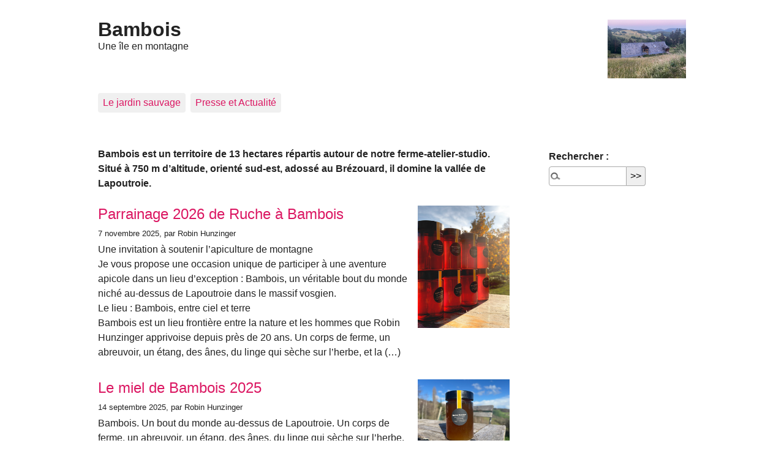

--- FILE ---
content_type: text/html; charset=utf-8
request_url: http://www.bambois.com/
body_size: 7118
content:
<!DOCTYPE html>
<html dir="ltr" lang="fr" class="ltr fr no-js">
<head><script type='text/javascript'>/*<![CDATA[*/(function(H){H.className=H.className.replace(/\bno-js\b/,'js')})(document.documentElement);/*]]>*/</script>
	<title>Bambois - Une île en montagne</title>
<meta name="description" content="Bambois est un territoire de 13 hectares r&#233;partis autour de notre ferme-atelier-studio. Situ&#233; &#224; 750 m d&#039;altitude, orient&#233; sud-est, adoss&#233; au (&#8230;)" />
<meta http-equiv="Content-Type" content="text/html; charset=utf-8" />
<meta name="viewport" content="width=device-width, initial-scale=1" />
<link rel="alternate" type="application/rss+xml" title="Syndiquer tout le site" href="spip.php?page=backend" />
<link rel="stylesheet" href="squelettes-dist/css/reset.css?1764928392" type="text/css" />
<link rel="stylesheet" href="squelettes-dist/css/clear.css?1764928392" type="text/css" />
<link rel="stylesheet" href="squelettes-dist/css/font.css?1764928392" type="text/css" />
<link rel="stylesheet" href="squelettes-dist/css/links.css?1764928392" type="text/css" />
<link rel="stylesheet" href="squelettes-dist/css/typo.css?1764928392" type="text/css" />
<link rel="stylesheet" href="squelettes-dist/css/media.css?1764928392" type="text/css" />
<link rel="stylesheet" href="squelettes-dist/css/form.css?1764928392" type="text/css" />
<link rel="stylesheet" href="squelettes-dist/css/layout.css?1764928392" type="text/css" />
<link rel="stylesheet" href="squelettes-dist/css/spip.css?1764928392" type="text/css" />
<script>
var mediabox_settings={"auto_detect":true,"ns":"box","tt_img":true,"sel_g":"#documents_portfolio a[type='image\/jpeg'],#documents_portfolio a[type='image\/png'],#documents_portfolio a[type='image\/gif']","sel_c":".mediabox","str_ssStart":"Diaporama","str_ssStop":"Arr\u00eater","str_cur":"{current}\/{total}","str_prev":"Pr\u00e9c\u00e9dent","str_next":"Suivant","str_close":"Fermer","str_loading":"Chargement\u2026","str_petc":"Taper \u2019Echap\u2019 pour fermer","str_dialTitDef":"Boite de dialogue","str_dialTitMed":"Affichage d\u2019un media","splash_url":"","lity":{"skin":"_simple-dark","maxWidth":"90%","maxHeight":"90%","minWidth":"600px","minHeight":"","slideshow_speed":"2500","opacite":"0.9","defaultCaptionState":"expanded"}};
</script>
<!-- insert_head_css -->
<link rel="stylesheet" href="plugins-dist/mediabox/lib/lity/lity.css?1764929670" type="text/css" media="all" />
<link rel="stylesheet" href="plugins-dist/mediabox/lity/css/lity.mediabox.css?1764929670" type="text/css" media="all" />
<link rel="stylesheet" href="plugins-dist/mediabox/lity/skins/_simple-dark/lity.css?1764929670" type="text/css" media="all" /><link rel='stylesheet' type='text/css' media='all' href='plugins-dist/porte_plume/css/barre_outils.css?1764929672' />
<link rel='stylesheet' type='text/css' media='all' href='local/cache-css/cssdyn-css_barre_outils_icones_css-f30c3803.css?1757871491' />
<script async src="https://www.googletagmanager.com/gtag/js?id=G-Q454497B4S"></script>
<script>window.dataLayer = window.dataLayer || [];function gtag(){window.dataLayer.push(arguments);}gtag('js', new Date());gtag('config', 'G-Q454497B4S');</script>
<link rel="stylesheet" href="squelettes-dist/css/theme.css?1764928392" type="text/css" />
<script src="prive/javascript/jquery.js?1764928640" type="text/javascript"></script>
<script src="prive/javascript/jquery.form.js?1764928640" type="text/javascript"></script>
<script src="prive/javascript/jquery.autosave.js?1764928640" type="text/javascript"></script>
<script src="prive/javascript/jquery.placeholder-label.js?1764928640" type="text/javascript"></script>
<script src="prive/javascript/ajaxCallback.js?1764928640" type="text/javascript"></script>
<script src="prive/javascript/js.cookie.js?1764928640" type="text/javascript"></script>
<!-- insert_head -->
<script src="plugins-dist/mediabox/lib/lity/lity.js?1764929670" type="text/javascript"></script>
<script src="plugins-dist/mediabox/lity/js/lity.mediabox.js?1764929670" type="text/javascript"></script>
<script src="plugins-dist/mediabox/javascript/spip.mediabox.js?1764929670" type="text/javascript"></script><script type='text/javascript' src='plugins-dist/porte_plume/javascript/jquery.markitup_pour_spip.js?1764929672'></script>
<script type='text/javascript' src='plugins-dist/porte_plume/javascript/jquery.previsu_spip.js?1764929672'></script>
<script type='text/javascript' src='local/cache-js/jsdyn-javascript_porte_plume_start_js-e54d14c8.js?1757871491'></script>
<meta name="generator" content="SPIP 4.4.7" />
<!--seo_insere-->
<script type="text/javascript">
(function(i,s,o,g,r,a,m){i['GoogleAnalyticsObject']=r;i[r]=i[r]||function(){
(i[r].q=i[r].q||[]).push(arguments)},i[r].l=1*new Date();a=s.createElement(o),
m=s.getElementsByTagName(o)[0];a.async=1;a.src=g;m.parentNode.insertBefore(a,m)
})(window,document,'script','//www.google-analytics.com/analytics.js','ga');
ga('create', 'G-Q454497B4S', 'auto');
ga('send', 'pageview');
</script></head>

<body class="pas_surlignable page_sommaire">
<div class="page">

	<header class="clearfix header" role="banner">
	<h1 class="spip_logo_site"><img
	src="IMG/logo/img_6184.jpg?1662570639" class='spip_logo' width='128' height='96'
	alt="" />Bambois</h1>
	<p id="slogan">Une île en montagne</p>
</header>	<nav class="nav clearfix" id="nav" role="navigation">
	<ul>
		
		<li class="nav-item  first"><a href="spip.php?rubrique2">Le jardin sauvage</a></li>
		
		<li class="nav-item  last"><a href="spip.php?rubrique1">Presse et Actualité</a></li>
		
	</ul>
</nav>	
	<main class="main" role="main">
		<div class="wrapper hfeed">
		<div class="content" id="content">
			<div class="chapo"><p>Bambois est un territoire de 13 hectares répartis autour de notre ferme-atelier-studio. Situé à 750 m d’altitude, orienté sud-est, adossé au Brézouard, il domine la vallée de Lapoutroie.</p></div>
			<div class='ajaxbloc' data-ajax-env='gZ1Z/L1/[base64]' data-origin="./">

<div class="menu menu_articles" id="articles_recents">
	<h2 class="offscreen">Articles les plus récents</h2>
	<a id='pagination_articles' class='pagination_ancre'></a>
	<ul>
		
		<li dir="ltr" class="hentry clearfix text-left">
			<a href="spip.php?article11"><img
	src="IMG/logo/img_4255.jpg?1762525310" class='spip_logo' width='150' height='200'
	alt="" /></a>
			<h3 class="h2 entry-title"><a href="spip.php?article11" rel="bookmark">Parrainage 2026 de Ruche à Bambois</a></h3>
			<small><abbr class="published" title="2025-11-07T14:21:56Z">7 novembre 2025</abbr>, par  Robin Hunzinger</small>
			<div class="introduction entry-content">
<p>Une invitation à soutenir l’apiculture de montagne 
<br class='autobr' />
 Je vous propose une occasion unique de participer à une aventure apicole dans un lieu d’exception&nbsp;: Bambois, un véritable bout du monde niché au-dessus de Lapoutroie dans le massif vosgien. 
<br class='autobr' />
Le lieu&nbsp;: Bambois, entre ciel et terre 
<br class='autobr' />
Bambois est un lieu frontière entre la nature et les hommes que Robin Hunzinger apprivoise depuis près de 20 ans. Un corps de ferme, un abreuvoir, un étang, des ânes, du linge qui sèche sur l’herbe, et la&nbsp;(…)</p>
</div>
		</li>
		
		<li dir="ltr" class="hentry clearfix text-left">
			<a href="spip.php?article6"><img
	src="IMG/logo/img_7152.jpg?1711638357" class='spip_logo' width='150' height='113'
	alt="" /></a>
			<h3 class="h2 entry-title"><a href="spip.php?article6" rel="bookmark">Le miel de Bambois 2025</a></h3>
			<small><abbr class="published" title="2025-09-14T05:31:00Z">14 septembre 2025</abbr>, par  Robin Hunzinger</small>
			<div class="introduction entry-content">
<p>Bambois. Un bout du monde au-dessus de Lapoutroie. Un corps de ferme, un abreuvoir, un étang, des ânes, du linge qui sèche sur l’herbe. Et la pente, partout. Robin Hunzinger apprivoise ce lieu frontière entre la nature et les hommes depuis près de 15 ans. En 2015, 7 ruches y ont étés installées. Aujourd’hui elles ont pris possession du domaine. 
<br class='autobr' />
 Nos miels 
<br class='autobr' />
Le miel de Montagne&nbsp;: millésime 2025
<br class='autobr' />
 

Les floraisons à Bambois (noisetier, saule, pissenlit, fruitiers, érable, myrtilles, sorbier,&nbsp;(…)</p>
</div>
		</li>
		
		<li dir="ltr" class="hentry clearfix text-left">
			<a href="spip.php?article1"><img
	src="IMG/logo/images.png?1662566664" class='spip_logo' width='150' height='150'
	alt="" /></a>
			<h3 class="h2 entry-title"><a href="spip.php?article1" rel="bookmark">Sur le chemin des Hunzinger DNA, 2022</a></h3>
			<small><abbr class="published" title="2022-07-20T16:04:00Z">20 juillet 2022</abbr>, par  bambois</small>
			<div class="introduction entry-content">
<p>Par&nbsp;: Veneranda PALADINO, Dernières nouvelles d’Alsace 
<br class='autobr' />
Paysan, éleveur, tisserand, artiste, écrivain… Depuis 1965, Claudie et Francis Hunzinger n’ont cessé de se réinventer. Fidèles à l’esprit de Bambois, leur îlot vert, ils ont transmis à leurs enfants, Chloé, autrice et documentariste, et Robin, cinéaste, le goût de la nature, un imaginaire, une liberté créatrice. 
<br class='autobr' />
À la croisée des chemins et des livres. À la croisée du faire et de l’être, l’histoire de Claudie et Francis Hunzinger est&nbsp;(…)</p>
</div>
		</li>
		
		<li dir="ltr" class="hentry clearfix text-left">
			<a href="spip.php?article9"><img
	src="local/cache-vignettes/L150xH203/arton114-e0789-b6a32.jpg?1662570956" class='spip_logo' width='150' height='203'
	alt="" /></a>
			<h3 class="h2 entry-title"><a href="spip.php?article9" rel="bookmark">Parution des grands cerfs de Gaétan Nocq (Daniel Maghen éditions)</a></h3>
			<small><abbr class="published" title="2021-09-26T17:15:00Z">26 septembre 2021</abbr>, par  bambois</small>
			<div class="introduction entry-content">
<p>C’est dans les montagnes des Vosges, dans une ancienne métairie au cœur de la forêt, que Pamina a choisi de vivre isolée du monde avec son compagnon Nils. Elle se sait entourée par une harde de cerfs dont elle ne perçoit que les traces. Jusqu’au jour où Léo, photographe animalier, construit une cabane d’affût dans les parages. Léo initie Pamina à l’affût pour observer le mystérieux clan. Au fil des saisons, par tous les temps et souvent de nuit, Pamina guette l’apparition des cerfs. Elle&nbsp;(…)</p>
</div>
		</li>
		
		<li dir="ltr" class="hentry clearfix text-left">
			<a href="spip.php?article10"><img
	src="local/cache-vignettes/L150xH55/arton113-d414a-88300.png?1662571111" class='spip_logo' width='150' height='55'
	alt="" /></a>
			<h3 class="h2 entry-title"><a href="spip.php?article10" rel="bookmark">Tribune de Claudie Hunzinger dans Libération&nbsp;: &#171;&nbsp;Il faut savoir que les prés fleuris, ça n’existe presque plus&nbsp;&#187;</a></h3>
			<small><abbr class="published" title="2021-09-08T17:18:00Z">8 septembre 2021</abbr>, par  Claudie Hunzinger</small>
			<div class="introduction entry-content">
<p>Si toute une vallée perd ses fleurs, elle perd ses insectes, elle perd aussi ses oiseaux. Ce n’est pas sorcier. Pourquoi chercher plus loin&nbsp;? Une tribune poétique de l’artiste Claudie Hunzinger qui participera au Festival des solutions écologiques. 
<br class='autobr' />
 J’habite en montagne. Le bureau où j’écris donne sur une prairie. Je ne reste pas dans mon bureau. Je sors. Je vais dans la prairie. 
<br class='autobr' />
Qu’est-ce que tu vas encore aller faire là-bas, me demande mon compagnon. Peut-être, il ne peut pas&nbsp;(…)</p>
</div>
		</li>
		
		<li dir="ltr" class="hentry clearfix text-left">
			<a href="spip.php?article3"><img
	src="IMG/logo/img_6186.jpg?1662570670" class='spip_logo' width='150' height='113'
	alt="" /></a>
			<h3 class="h2 entry-title"><a href="spip.php?article3" rel="bookmark">Présentation de "Bambois", un jardin en création situé dans le massif vosgien</a></h3>
			<small><abbr class="published" title="2020-09-07T16:14:00Z">7 septembre 2020</abbr>, par  Claudie Hunzinger, 
Robin Hunzinger</small>
			<div class="introduction entry-content">
<p>LE LIEU 
<br class='autobr' />
Bambois est un territoire de 13 hectares répartis autour de notre ferme-atelier-studio. Situé à 750 m d’altitude, orienté sud-est, adossé au Brézouard, il domine la vallée de Lapoutroie. 
<br class='autobr' />
Nous y donnons une égale importance au principal et au secondaire, au grand et au petit, à l’essentiel et à l’accidentel&nbsp;: tout y est digne d’intérêt, jusqu’à l’inattendu. 
<br class='autobr' />
5 hectares sont exploités en prés de fauche par deux agriculteurs. 
<br class='autobr' />
Restent 8 hectares qui dessinent autour de l’ancienne&nbsp;(…)</p>
</div>
		</li>
		
		<li dir="ltr" class="hentry clearfix text-left">
			<a href="spip.php?article2"><img
	src="IMG/logo/unknown.png?1662566998" class='spip_logo' width='150' height='120'
	alt="" /></a>
			<h3 class="h2 entry-title"><a href="spip.php?article2" rel="bookmark">La vie toujours verte (L&#8217;Alsace)</a></h3>
			<small><abbr class="published" title="2012-08-18T16:09:00Z">18 août 2012</abbr>, par  bambois</small>
			<div class="introduction entry-content">
<p>L’Alsace, le 17/08/2012 par Jacques Lindecke 
<br class='autobr' />
Avec Francis, son compagnon de toujours, Claudie Hunzinger a construit un lieu magique et une œuvre fascinante. Ou comment faire de chaque difficulté une joie. 
<br class='autobr' />
 Bambois. Un bout du monde au-dessus de Lapoutroie. Un corps de ferme, un abreuvoir, un étang, des ânes, du linge qui sèche sur l’herbe, une boîte aux lettres (oui, le facteur vient chaque jour jusqu’ici). Et la pente, partout. Claudie et Francis Hunzinger apprivoisent ce lieu frontière&nbsp;(…)</p>
</div>
		</li>
		
		<li dir="ltr" class="hentry clearfix text-left">
			<a href="spip.php?article5"><img
	src="IMG/logo/arton11-35103.jpg?1662567892" class='spip_logo' width='150' height='113'
	alt="" /></a>
			<h3 class="h2 entry-title"><a href="spip.php?article5" rel="bookmark">Réalisation d&#8217;un étang à Bambois</a></h3>
			<small><abbr class="published" title="2011-09-07T16:24:00Z">7 septembre 2011</abbr>, par  Robin Hunzinger</small>
			<div class="introduction entry-content">
<p>Nous rêvions depuis longtemps d’un étang.
<br class='autobr' />
En août 2006 nous avons fait creuser au bull, sous les pins sylvestres et en pleines moraines, un cratère de 8 mètres de diamètre sur 1m de profondeur eu centre.
<br class='autobr' />
En juin 2007, nous avons fait venir un camion de 10 tonnes de terre glaise.
<br class='autobr' />
Celle-ci a été acheminée sur place, par un bulldozer, godet par godet.
<br class='autobr' />
Là, elle a été tassée et lissée à la pelle et aux mains, sous un jet d’eau, sur une épaisseur de 30 cm. 
<br class='autobr' />
L’étang, construit sur des&nbsp;(…)</p>
</div>
		</li>
		
		<li dir="ltr" class="hentry clearfix text-left">
			<a href="spip.php?article4"><img
	src="IMG/logo/e4fb00ae-db0a-4d72-bad9-f9522828f17f.jpg?1662567517" class='spip_logo' width='150' height='113'
	alt="" /></a>
			<h3 class="h2 entry-title"><a href="spip.php?article4" rel="bookmark">Une île en montagne&nbsp;: le projet "in progress"</a></h3>
			<small><abbr class="published" title="2010-09-07T16:19:00Z">7 septembre 2010</abbr>, par  Claudie Hunzinger</small>
			<div class="introduction entry-content">
<p>Nous vivons en montagne au milieu d’agriculteurs sur un territoire de 13 hectares répartis autour de notre ferme-atelier. 
<br class='autobr' />
Nous souhaitons, dans les années à venir, mettre le paysage au centre de nos recherches, 
<br class='autobr' />
 en particulier de celle sur l’écriture des plantes présentée dans le catalogue d’expositions V’herbe (2003) pour Caudie Hunzinger 
<br class='autobr' />
 en particulier sur le temps, l’espace et ses transformations dans un territoire  pour Robin Hunzinger. 
<br class='autobr' />
Il s’agit d’inclure le paysage où nous&nbsp;(…)</p>
</div>
		</li>
		
		<li dir="ltr" class="hentry clearfix text-left">
			<a href="spip.php?article7"><img
	src="IMG/logo/dscn1957.jpg?1662570209" class='spip_logo' width='150' height='113'
	alt="" /></a>
			<h3 class="h2 entry-title"><a href="spip.php?article7" rel="bookmark">Les ânes défricheurs de Bambois</a></h3>
			<small><abbr class="published" title="2009-09-07T16:34:00Z">7 septembre 2009</abbr>, par  Robin Hunzinger</small>
			<div class="introduction entry-content">
<p>Après une dizaine d’années d’abandon, les terrains autour du domaine partaient en friches. 
<br class='autobr' />
Les friches sont généralement des milieux temporaires ou de transitions, liés à un arrêt d’exploitation agricole ou d’activité humaine. Le cortège floristique qui les peuple est varié et dépend du type d’exploitation précédant l’abandon et des milieux les environnant. On définit par friches, toute parcelle abandonnée, bords de routes et autres espaces interstitiels sur des sols perturbés et colonisés&nbsp;(…)</p>
</div>
		</li>
		
	</ul>
	<nav role="navigation" class="p pagination"><ul class="pagination-items pagination_precedent_suivant"><li class="pagination-item prev disabled"><span class="pagination-item-label on" rel='prev'>page précédente</span></li><li class="pagination-item next"><a href='./?debut_articles=10#pagination_articles' class='pagination-item-label lien_pagination' rel='next'>page suivante</a></li>
</ul></nav>
</div><!--#articles_recents-->
</div><!--ajaxbloc-->		</div><!--.content-->
		</div><!--.wrapper-->
		
		<aside class="aside" role="complementary">
						<div class="formulaire_spip formulaire_recherche" id="formulaire_recherche">
<form action="spip.php?page=recherche" method="get"><div class="editer-groupe">
	<input name="page" value="recherche" type="hidden"
>
	
	<label for="recherche">Rechercher :</label>
	<input type="search" class="search text" size="10" name="recherche" id="recherche" accesskey="4" autocapitalize="off" autocorrect="off"
	/><input type="submit" class="btn submit" value="&gt;&gt;" title="Rechercher" />
</div></form>
</div>
			
			
			
			
			
			
			
			
			
			
			
		</aside><!--.aside-->
	</main><!--.main-->
	
	<footer class="footer clearfix" role="contentinfo">
	<p class="colophon">
		 2008 - 2026 Bambois
		<br /><a rel="contents" href="spip.php?page=plan" class="first">Plan du site</a>
		  | <a href="spip.php?page=login&amp;url=.%2F" rel="nofollow" class='login_modal'>Se connecter</a> |
		<a rel="nofollow" href="spip.php?page=contact">Contact</a> |
		<a href="spip.php?page=backend" rel="alternate" title="Syndiquer tout le site" class="last">RSS&nbsp;2.0</a>
	</p>
	<small class="generator"><a href="https://www.spip.net/" rel="generator" title="Site réalisé avec SPIP" class="generator spip_out"><svg class='SPIP' viewBox="0 -1 200 154" xmlns="http://www.w3.org/2000/svg" width="60" height="40" focusable='false' aria-hidden='true'>
  <path class="letter_s" d="M85.9 108c-6.2-24.8-32-22.2-36.1-38.9-2.9-11.8 5-20.8 16.8-23.8A22.1 22.1 0 0188.4 52l.1.1.5.6.3.4.3.5.1.1c1.1 1.4 1.7 2.4 2.6 2.2.8-.2 1.2-2 1.4-3.3a46.9 46.9 0 00-58-51.4A47.4 47.4 0 001.4 58.3c8.3 33.9 40.2 39.6 57.5 48.2a14 14 0 01-2.7 26.3H56l-.7.2c-1.5.4-1.9.2-1.9.8 0 .4 1 .9 1.6 1.2a23 23 0 0030.9-27z" fill="currentColor"/>
  <path class="letter_p letter_p1" d="M132.6 116.6c3.9-19.2-12.6-19.2-18.7-18.3l-1.6.3c-5 .8-5.7 1-6.8.6a3 3 0 01-.8-.4l-.7-.5c-1.6-.9-3.5-.7-3.5-.7h-.3.1c-1.2 0-2.5 1-2.7 2.2l-15.5 49.8s-1 2.8 2 2.8h.9s7.9.7 11.9-10.7l10.6-34.8h4c9.2-.2 10.4 10.9 5.4 18.5-2.9 4.4-5.7 5.5-8.7 6.7l-2.5.8s-2.6.5-2.6 1.4c0 .7.9 1.2 2 1.5 1.4.2 3 .4 4.7.4 7.6 0 20.7-5.6 22.8-19.4.1-.6-.1.5 0-.2" fill="currentColor"/>
  <path class="letter_i" d="M154 97.8h-1.7c-2.5 0-4.2.7-5.4 1.4l-.3.2c-2 1.3-2.8 3.6-2.8 3.6l-10 32c-.3 1.2.5 2.2 1.8 2.2h6.6c1.2 0 2.5-1 2.7-2.2l10.9-35c.2-1.3-.6-2.2-1.8-2.2" fill="currentColor"/>
  <path class="letter_i letter_i_dot" d="M148 94h7.3c2.1-.2 3.2-2.5 3.1-3.6 0-1.1-1.1-2-3.4-2-2.3.1-7 1.4-7.2 5.2l.2.4" fill="currentColor"/>
  <path class="letter_p letter_p2" d="M199.4 116.6c3.9-19.2-12.6-19.2-18.7-18.3l-1.6.3c-5 .8-5.7 1-6.8.6a3 3 0 01-.8-.4l-.7-.5c-1.6-.9-3.5-.7-3.5-.7h-.3.1c-1.2 0-2.5 1-2.7 2.2l-15.5 49.8s-1 2.8 2 2.8h.9s7.9.7 11.9-10.7l9.6-31.7c-1.6-.5-2.6-1-3.5-1.6-2-1.4-2.1-2.8-.6-2.3 1.4.5 3.1.9 9.2.8 9.2-.2 10.4 10.9 5.4 18.5-2.9 4.4-5.7 5.5-8.7 6.7l-2.5.8s-2.6.5-2.6 1.4c0 .7.9 1.2 2 1.5 1.4.2 3 .4 4.7.4 7.6 0 20.7-5.6 22.8-19.4 0-.6-.2.5-.1-.2" fill="currentColor"/>
</svg>
</a></small>
</footer>	
</div><!--.page-->
</body>
</html>
